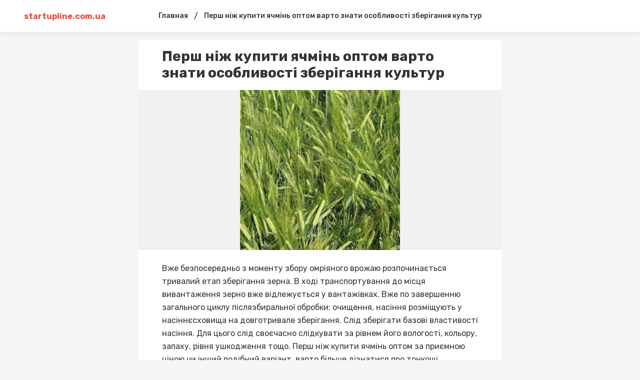

--- FILE ---
content_type: text/html; charset=
request_url: https://startupline.com.ua/pyersh-nizh-kupiti-yachmin-optom-varto-znati-osoblivosti-zbyerigannya-kultur
body_size: 9828
content:
<!DOCTYPE html>
<html>
    <head>
        <meta charSet="utf-8"/>
        <link href="https://fonts.googleapis.com/css2?family=Rubik:ital,wght@0,400;0,500;0,700;1,400;1,500;1,700&amp;display=swap" rel="stylesheet"/>
        <meta name="viewport" content="width=device-width, initial-scale=1, maximum-scale=1"/>
        <title>Перш ніж купити ячмінь оптом варто знати особливості зберігання культур</title>
        <meta name="description" content="Перш ніж купити ячмінь оптом варто знати особливості зберігання культур"/>
        <style data-styled="" data-styled-version="5.1.1">.jzULI{display:block;margin:0 auto;width:100%;padding:0 48px;max-width:1348px;} @media screen and (max-width:959px){.jzULI{padding:0 16px;}} data-styled.g1[id="Container-sc-9eqd3e-0"]{content:"jzULI,"} .hMWopX{display:-webkit-box;display:-webkit-flex;display:-ms-flexbox;display:flex;-webkit-align-items:center;-webkit-box-align:center;-ms-flex-align:center;align-items:center;-webkit-flex-wrap:nowrap;-ms-flex-wrap:nowrap;flex-wrap:nowrap;} data-styled.g4[id="FlexLayout-sc-1cmxkgy-0"]{content:"hMWopX,"} .gGxcgM{font-size:12px;line-height:1.3;color:#828282;} data-styled.g13[id="Date-injoay-0"]{content:"gGxcgM,"} .UDGoT{z-index:3;position:-webkit-sticky;position:sticky;top:0;} data-styled.g15[id="styled__HeaderWrapper-sc-1plnx5j-0"]{content:"UDGoT,"} .goFKZm{background-color:#fff;z-index:3;position:relative;box-shadow:0 0 16px rgba(0,0,0,0.1);} .goFKZm .SearchInputContainer{margin-right:auto;margin-left:auto;} @media screen and (max-width:959px){.goFKZm .SearchInputContainer{padding:0;position:relative;min-height:32px;}} data-styled.g16[id="styled__HeaderStyled-sc-1plnx5j-1"]{content:"goFKZm,"} .fkiUwM{color:#E84C3D;font-weight:bold;-webkit-flex-wrap:wrap;-ms-flex-wrap:wrap;flex-wrap:wrap;display:block;z-index:2;max-width:160px;max-height:40px;position:relative;} .fkiUwM img{display:block;height:auto;max-width:160px;max-height:40px;} @media screen and (max-width:320px){.fkiUwM img{max-width:136px;}} @media screen and (max-width:959px){.fkiUwM{width:auto;}.fkiUwM.is-hidden{width:0;overflow:hidden;}} data-styled.g17[id="styled__Logo-sc-1plnx5j-2"]{content:"fkiUwM,"} @media screen and (min-width:960px){.cqMgQR{width:100%;max-width:160px;display:-webkit-box;display:-webkit-flex;display:-ms-flexbox;display:flex;}} data-styled.g18[id="styled__LogoWrapper-sc-1plnx5j-3"]{content:"cqMgQR,"} @media screen and (min-width:960px){.ibQpwO{display:-webkit-box;display:-webkit-flex;display:-ms-flexbox;display:flex;height:64px;-webkit-align-items:center;-webkit-box-align:center;-ms-flex-align:center;align-items:center;position:relative;}.ibQpwO.is-active::after{width:100%;position:absolute;height:2px;background-color:#E84C3D;bottom:0;left:0;}} data-styled.g19[id="styled__LogoWrapperInner-sc-1plnx5j-4"]{content:"ibQpwO,"} .dqUuMa{margin-left:auto;display:-webkit-box;display:-webkit-flex;display:-ms-flexbox;display:flex;-webkit-align-items:center;-webkit-box-align:center;-ms-flex-align:center;align-items:center;z-index:2;} @media screen and (min-width:960px){.dqUuMa{min-width:160px;-webkit-box-pack:end;-webkit-justify-content:flex-end;-ms-flex-pack:end;justify-content:flex-end;}} @media screen and (max-width:959px){.dqUuMa{position:relative;}} data-styled.g20[id="styled__RightWrapper-sc-1plnx5j-5"]{content:"dqUuMa,"} .dA-dDVG{display:-webkit-box;display:-webkit-flex;display:-ms-flexbox;display:flex;-webkit-align-items:center;-webkit-box-align:center;-ms-flex-align:center;align-items:center;cursor:pointer;-webkit-user-select:none;-moz-user-select:none;-ms-user-select:none;user-select:none;} .dA-dDVG svg{width:26px;height:26px;min-width:26px;fill:#222;-webkit-transition:fill .225s;transition:fill .225s;} @media screen and (min-width:960px){.dA-dDVG{margin-left:auto;}.dA-dDVG:hover .button-text{color:#000;}.dA-dDVG:hover svg{fill:#E84C3D;}} @media screen and (max-width:959px){.dA-dDVG svg{width:24px;height:24px;min-width:24px;fill:#000;}} data-styled.g21[id="styled__SearchButton-sc-1plnx5j-6"]{content:"dA-dDVG,"} @media screen and (min-width:960px){.flkKJS{display:-webkit-box;display:-webkit-flex;display:-ms-flexbox;display:flex;-webkit-box-pack:end;-webkit-justify-content:flex-end;-ms-flex-pack:end;justify-content:flex-end;}} data-styled.g22[id="styled__SearchButtonWrapper-sc-1plnx5j-7"]{content:"flkKJS,"} .hcshNW{display:-webkit-box;display:-webkit-flex;display:-ms-flexbox;display:flex;-webkit-align-items:center;-webkit-box-align:center;-ms-flex-align:center;align-items:center;-webkit-box-pack:center;-webkit-justify-content:center;-ms-flex-pack:center;justify-content:center;width:24px;height:16px;position:relative;margin-left:24px;} .hcshNW span{background-color:#333333;-webkit-transition:background-color @media screen and (max-width:959px);transition:background-color @media screen and (max-width:959px);width:100%;display:block;height:2px;} .hcshNW::after,.hcshNW::before{content:'';background-color:#333333;width:100%;height:2px;position:absolute;display:block;left:0;-webkit-transition:all .225s;transition:all .225s;} .hcshNW::after{top:0;-webkit-transform:none;-ms-transform:none;transform:none;} .hcshNW::before{bottom:0;-webkit-transform:none;-ms-transform:none;transform:none;} @media screen and (min-width:960px){.hcshNW{display:none;}} data-styled.g24[id="styled__Menu-sc-1plnx5j-9"]{content:"hcshNW,"} .hoeXdg{display:-webkit-box;display:-webkit-flex;display:-ms-flexbox;display:flex;-webkit-align-items:center;-webkit-box-align:center;-ms-flex-align:center;align-items:center;} @media screen and (min-width:960px){.hoeXdg{min-height:64px;}} @media screen and (max-width:959px){.hoeXdg{padding:12px 0;min-height:64px;}} data-styled.g25[id="styled__HeaderTop-sc-1plnx5j-10"]{content:"hoeXdg,"} .lbppER{display:none;} @media screen and (max-width:959px){.lbppER{display:-webkit-box;display:-webkit-flex;display:-ms-flexbox;display:flex;-webkit-flex-direction:column;-ms-flex-direction:column;flex-direction:column;-webkit-box-pack:center;-webkit-justify-content:center;-ms-flex-pack:center;justify-content:center;background-color:#fff;overflow:auto;-webkit-overflow-scrolling:touch;}} data-styled.g26[id="styled__HeaderBottom-sc-1plnx5j-11"]{content:"lbppER,"} .isrWvW{display:-webkit-box;display:-webkit-flex;display:-ms-flexbox;display:flex;-webkit-flex-wrap:nowrap;-ms-flex-wrap:nowrap;flex-wrap:nowrap;padding:17px 0;} .isrWvW a{margin:0 8px;line-height:1;font-weight:500;font-size:14px;white-space:nowrap;color:#333;position:relative;} .isrWvW a.is-active{color:#E84C3D;} .isrWvW a:first-child{margin-left:16px;} data-styled.g27[id="styled__HeaderBottomList-sc-1plnx5j-12"]{content:"isrWvW,"} .edlCVE{display:block;width:2px;min-width:2px;height:100%;min-height:1px;margin:0 12px;} data-styled.g28[id="Divider__DividerVertical-sc-1pym66m-0"]{content:"edlCVE,"} .ljbObb{display:-webkit-box;display:-webkit-flex;display:-ms-flexbox;display:flex;-webkit-align-items:center;-webkit-box-align:center;-ms-flex-align:center;align-items:center;-webkit-box-pack:center;-webkit-justify-content:center;-ms-flex-pack:center;justify-content:center;margin:0 28px;width:100%;} @media screen and (max-width:959px){.ljbObb{display:none;}} data-styled.g37[id="styled__StructureMenuWrapper-cjoya8-0"]{content:"ljbObb,"} .iWOTcU{display:-webkit-box;display:-webkit-flex;display:-ms-flexbox;display:flex;-webkit-align-items:center;-webkit-box-align:center;-ms-flex-align:center;align-items:center;} data-styled.g38[id="styled__StructureMenuWrapperList-cjoya8-1"]{content:"iWOTcU,"} .cmXvdm{color:#333;font-size:14px;font-weight:500;margin:0 12px;-webkit-text-decoration:none;text-decoration:none;position:relative;display:block;line-height:64px;padding-right:0;} .cmXvdm::before{content:none;position:absolute;right:0;width:8px;height:8px;border-style:solid;border-color:#333;border-width:0 0 2px 2px;-webkit-transform:rotate(-45deg);-ms-transform:rotate(-45deg);transform:rotate(-45deg);-webkit-transition:.225s;transition:.225s;top:calc(50% - 8px);} .cmXvdm.is-active{color:#E84C3D;} .cmXvdm.is-active::before{border-color:#E84C3D;} @media screen and (min-width:960px){.cmXvdm{white-space:nowrap;}.cmXvdm:hover{color:#E84C3D;}.cmXvdm:hover::before{border-color:#E84C3D;}} data-styled.g39[id="styled__StructureMenuItemName-cjoya8-2"]{content:"cmXvdm,"} .bNwmAI{position:relative;} .bNwmAI:hover > .styled__StructureMenuItemInnerList-cjoya8-3{display:block;} data-styled.g41[id="styled__StructureMenuItemWrapper-cjoya8-4"]{content:"bNwmAI,"} .eqgEVF{min-height:100vh;display:-webkit-box;display:-webkit-flex;display:-ms-flexbox;display:flex;-webkit-flex-direction:column;-ms-flex-direction:column;flex-direction:column;} @media screen and (max-width:959px){} data-styled.g48[id="MainLayout__MainLayoutStyled-sc-1j9ooo-0"]{content:"eqgEVF,"} .cjsUKK{font-family:'Rubik',Roboto,-apple-system,BlinkMacSystemFont,'Segoe UI','Oxygen', 'Ubuntu','Cantarell','Droid Sans','Helvetica Neue', sans-serif;font-weight:bold;color:#333;word-break:break-word;font-size:28px;line-height:1.2;} .cjsUKK span{margin-left:4px;} @media screen and (max-width:959px){.cjsUKK{font-size:22px;line-height:1.4;}} data-styled.g66[id="styled__Heading-zy70oy-0"]{content:"cjsUKK,"} .LrNPw{display:-webkit-box;display:-webkit-flex;display:-ms-flexbox;display:flex;-webkit-box-pack:justify;-webkit-justify-content:space-between;-ms-flex-pack:justify;justify-content:space-between;} @media screen and (max-width:959px){.LrNPw{display:block;padding-bottom:0;}} data-styled.g72[id="styled__Wrapper-zy70oy-6"]{content:"LrNPw,"} .fYJlJs{width:100%;font-size:16px;line-height:26px;color:#333;} @media screen and (max-width:959px){.fYJlJs{font-size:14px;}} .fYJlJs .text{padding:0 48px;} .fYJlJs .text::after{content:"";clear:both;display:table;overflow:hidden;width:1px;line-height:0;} .fYJlJs .text h2,.fYJlJs .text h3,.fYJlJs .text h4,.fYJlJs .text h5{line-height:1.5;margin-bottom:24px;} .fYJlJs .text b{font-weight:700;} .fYJlJs .text p{margin-bottom:24px;} @media screen and (max-width:959px){.fYJlJs .text p{line-height:1.5;}} .fYJlJs .text h2{font-size:22px;} @media screen and (max-width:959px){.fYJlJs .text h2{font-size:18px;}} .fYJlJs .text h3{font-size:20px;margin:24px 0;} @media screen and (max-width:959px){.fYJlJs .text h3{font-size:16px;}} .fYJlJs .text h4{font-size:18px;} @media screen and (max-width:959px){.fYJlJs .text h4{font-size:15px;}} .fYJlJs .text h5{font-size:17px;} @media screen and (max-width:959px){.fYJlJs .text h5{font-size:14px;}} .fYJlJs .text p:before,.fYJlJs .text h2:before,.fYJlJs .text h3:before,.fYJlJs .text h4:before,.fYJlJs .text h5:before{content:"\200B";} .fYJlJs .text figure{margin:0;padding:0;} .fYJlJs .text ol li{list-style:decimal;} .fYJlJs .text ul li{list-style:disc;} .fYJlJs .text ul,.fYJlJs .text ol{margin-left:24px;padding-left:24px;margin-bottom:24px;} .fYJlJs .text figure{margin:0 0 24px;padding:0;max-width:100%;overflow:hidden;} .fYJlJs .text figure img{max-width:100%;display:block;cursor:pointer;} .fYJlJs .text figure.image-layout-left{float:left;margin:0 16px 0 0;max-width:50%;} .fYJlJs .text figure.image-layout-center{margin:0 auto 24px;} .fYJlJs .text figure.image-layout-center img{margin:0 auto;} .fYJlJs .text figure .image-container-placeholder{position:relative;background-color:#f1f1f1;}/<img src="https://cdn.u.media/max/w724/v2/foxima/qOU05c2Gg" alt="v2/foxima/qOU05c2Gg">*!sc*/ .fYJlJs .text figure .image-container-placeholder img{position:absolute;width:100%;height:auto;}/<img src="https://cdn.u.media/max/w724/v2/foxima/qOU05c2Gg" alt="v2/foxima/qOU05c2Gg">*!sc*/ .fYJlJs .text figure .video-container video{display:block;max-width:100%;margin:0 auto;} .fYJlJs .text figure figcaption{font-size:11px;line-height:1.1;color:rgba(34,34,34,.4);display:block;margin-top:8px;} .fYJlJs .text figure figcaption:empty{display:none;} .fYJlJs .text figure:not(.image-layout-left).zero-padded{margin:0 -48px 24px;max-width:calc(100% + (48px * 2));} .fYJlJs .text figure:not(.image-layout-left).zero-padded figcaption{padding:0 48px;} .fYJlJs .text .zero-padded{margin:0 -48px 24px;} .fYJlJs .text blockquote{margin:0 0 24px;font-style:italic;border-left:2px solid #E84C3D;padding-left:16px;} .fYJlJs .text .embed-responsive-frame{position:relative;} .fYJlJs .text .embed-responsive-frame iframe{position:absolute;top:0;left:0;width:100%;height:100%;} .fYJlJs .ads-line-mobile{display:none;} @media screen and (max-width:959px){.fYJlJs .ads-line-mobile{display:block;}} .fYJlJs .ads-line-desktop{display:none;} @media screen and (min-width:960px){.fYJlJs .ads-line-desktop{display:block;}} @media screen and (max-width:959px){.fYJlJs{width:100%;line-height:1.5;}.fYJlJs .text{padding:0 16px;}.fYJlJs .text .zero-padded{margin:0 -16px 24px;}.fYJlJs .text figure:not(.image-layout-left).zero-padded{margin:0 -16px 24px;max-width:calc(100% + (16px * 2));}.fYJlJs .text figure:not(.image-layout-left).zero-padded figcaption{padding:0 16px;}} data-styled.g73[id="styled__Body-zy70oy-7"]{content:"fYJlJs,"} .eDILHv{color:#E84C3D;} .eDILHv:hover{color:#000;} data-styled.g74[id="styled__Link-zy70oy-8"]{content:"eDILHv,"} .kITUGZ{-webkit-box-flex:1;-webkit-flex-grow:1;-ms-flex-positive:1;flex-grow:1;max-width:728px;width:calc(100% - 340px);} @media screen and (max-width:959px){.kITUGZ{max-width:100%;width:100%;}} data-styled.g76[id="styled__LeftSide-zy70oy-10"]{content:"kITUGZ,"} .dibboD{border-radius:8px;background-color:#fff;width:100%;} data-styled.g77[id="styled__LeftSideBody-zy70oy-11"]{content:"dibboD,"} .ijaeob{display:-webkit-box;display:-webkit-flex;display:-ms-flexbox;display:flex;-webkit-flex-wrap:wrap;-ms-flex-wrap:wrap;flex-wrap:wrap;width:100%;padding-top:16px;} .ijaeob > *{margin:0 0 8px 0;display:-webkit-inline-box;display:-webkit-inline-flex;display:-ms-inline-flexbox;display:inline-flex;-webkit-align-items:center;-webkit-box-align:center;-ms-flex-align:center;align-items:center;} .ijaeob > *:not(:last-child)::after{content:'';width:2px;height:2px;background-color:rgba(34,34,34,.5);position:relative;display:block;border-radius:50%;margin:0 8px;} @media screen and (max-width:959px){.ijaeob > span{font-size:12px;}} data-styled.g79[id="styled__Top-zy70oy-13"]{content:"ijaeob,"} .gUsHGr{display:block;margin:0 auto;width:100%;padding:0 48px;max-width:1348px;padding-top:16px;padding-bottom:24px;} @media screen and (max-width:959px){.gUsHGr{padding:0 16px;}} @media screen and (min-width:960px){.gUsHGr{max-width:1164px;display:-webkit-box;display:-webkit-flex;display:-ms-flexbox;display:flex;-webkit-align-items:flex-start;-webkit-box-align:flex-start;-ms-flex-align:flex-start;align-items:flex-start;-webkit-box-pack:center;-webkit-justify-content:center;-ms-flex-pack:center;justify-content:center;}} @media screen and (max-width:959px){.gUsHGr{padding:8px 0;}} data-styled.g84[id="styled__Container-zy70oy-18"]{content:"gUsHGr,"} .ittoGk{padding:0 48px 18px;} @media screen and (max-width:959px){.ittoGk{padding:0 16px 18px;}} data-styled.g90[id="styled__Head-zy70oy-24"]{content:"ittoGk,"} .iqUgap{width:100%;height:4px;margin:24px 0;background-color:#f5f5f5;} .idBpIr{width:100%;height:4px;margin:24px 0 0;background-color:transparent;} data-styled.g91[id="styled__BlockLine-zy70oy-25"]{content:"iqUgap,idBpIr,"} .djKsbo{display:-webkit-box;display:-webkit-flex;display:-ms-flexbox;display:flex;-webkit-align-items:center;-webkit-box-align:center;-ms-flex-align:center;align-items:center;margin-top:16px;} data-styled.g92[id="styled__ShareBlock-zy70oy-26"]{content:"djKsbo,"} .joyPHy{margin-left:auto;} data-styled.g93[id="styled__TopComments-zy70oy-27"]{content:"joyPHy,"} .gMALDY{display:-webkit-box;display:-webkit-flex;display:-ms-flexbox;display:flex;} @media screen and (max-width:959px){.gMALDY{display:block;}} data-styled.g95[id="styled__TopWrapper-zy70oy-29"]{content:"gMALDY,"} .cqwVom{font-size:12px;color:#828282;font-weight:400;line-height:1.3;text-transform:capitalize;} .cqwVom a{color:rgba(34,34,34,.3);display:inline-block;margin-left:4px;} .cqwVom a:hover{color:rgba(34,34,34,.7);} .cqwVom:hover{color:#E84C3D;} data-styled.g96[id="Tag-lti6b0-0"]{content:"cqwVom,"} .drNAme{text-align:inherit;} data-styled.g98[id="DraftContent__ImageStyled-i400y1-0"]{content:"drNAme,"} .fmOKwB{display:-webkit-box;display:-webkit-flex;display:-ms-flexbox;display:flex;-webkit-align-items:center;-webkit-box-align:center;-ms-flex-align:center;align-items:center;margin:-3px;} data-styled.g102[id="styled__SharingWrapper-lrarn4-0"]{content:"fmOKwB,"} .hSmpXf{display:-webkit-box;display:-webkit-flex;display:-ms-flexbox;display:flex;-webkit-align-items:center;-webkit-box-align:center;-ms-flex-align:center;align-items:center;-webkit-box-pack:center;-webkit-justify-content:center;-ms-flex-pack:center;justify-content:center;cursor:pointer;margin:3px;} data-styled.g103[id="styled__SharingItem-lrarn4-1"]{content:"hSmpXf,"} .cVWmZD{display:none;} @media screen and (max-width:959px){.cVWmZD{width:16px;height:16px;min-width:16px;background-size:cover;position:relative;margin-left:auto;display:block;cursor:pointer;}.cVWmZD svg{fill:rgba(51,51,51,0.5);width:16px;height:16px;display:block;}.cVWmZD::after{content:'';width:250%;height:250%;left:-50%;top:-50%;display:block;position:absolute;}} data-styled.g104[id="styled__ShareStyled-sc-1gbh8sk-0"]{content:"cVWmZD,"} .iQQxGb{font-size:12px;line-height:14px;vertical-align:middle;color:rgba(34,34,34,0.8);display:-webkit-inline-box;display:-webkit-inline-flex;display:-ms-inline-flexbox;display:inline-flex;font-weight:400;font-family:'Rubik',Roboto,-apple-system,BlinkMacSystemFont,'Segoe UI','Oxygen', 'Ubuntu','Cantarell','Droid Sans','Helvetica Neue', sans-serif;} .iQQxGb svg{fill:rgba(34,34,34,0.8);margin-right:4px;height:14px;} data-styled.g105[id="styled__Comment-sc-1rzypnv-0"]{content:"iQQxGb,"} .eUnuqw{color:#E84C3D;font-size:16px;line-height:1;margin:4px;white-space:nowrap;-webkit-transition:color .225s;transition:color .225s;} .eUnuqw:hover{color:#000;} data-styled.g106[id="PostTag-sc-1nvuqs3-0"]{content:"eUnuqw,"} .cfOMoB{margin:-4px -4px 4px;display:-webkit-box;display:-webkit-flex;display:-ms-flexbox;display:flex;-webkit-flex-wrap:wrap;-ms-flex-wrap:wrap;flex-wrap:wrap;} data-styled.g107[id="PostTag__PostTags-sc-1nvuqs3-1"]{content:"cfOMoB,"} .faRIvm{height:128px;min-height:128px;background-color:#E9E9E9;width:100%;background-position:center;background-size:cover;border-radius:6px 6px 0 0;} data-styled.g108[id="styled__CardImagePlaceholder-sc-19ey0js-0"]{content:"faRIvm,"} .dlIhlS{padding:12px;display:-webkit-box;display:-webkit-flex;display:-ms-flexbox;display:flex;-webkit-flex-direction:column;-ms-flex-direction:column;flex-direction:column;height:100%;} data-styled.g109[id="styled__CardInfo-sc-19ey0js-1"]{content:"dlIhlS,"} .kHlyFe{font-size:13px;line-height:17px;font-weight:500;color:#333;-webkit-transition:color .225s;transition:color .225s;} data-styled.g110[id="styled__CardInfoTitle-sc-19ey0js-2"]{content:"kHlyFe,"} .cgPrvg{font-size:11px;line-height:12px;color:#828282;padding-top:8px;margin-top:auto;} data-styled.g111[id="styled__CardInfoDate-sc-19ey0js-3"]{content:"cgPrvg,"} .dCajw{box-shadow:0 0 8px rgba(0,0,0,0.1);margin:4px;background:#FFFFFF;border-radius:6px;width:calc(33.3% - 8px);overflow:hidden;display:-webkit-box;display:-webkit-flex;display:-ms-flexbox;display:flex;-webkit-flex-direction:column;-ms-flex-direction:column;flex-direction:column;-webkit-transition:box-shadow .225s;transition:box-shadow .225s;} @media screen and (min-width:960px){.dCajw:hover{box-shadow:0 0 15px rgba(0,0,0,0.1);}.dCajw:hover .styled__CardInfoTitle-sc-19ey0js-2{color:#E84C3D;}} @media screen and (max-width:1160px){.dCajw{width:calc(50% - 8px);}} @media screen and (max-width:959px){.dCajw{width:204px;min-width:204px;}} data-styled.g112[id="styled__CardWrapper-sc-19ey0js-4"]{content:"dCajw,"} .cZRPQo{padding:0 48px;} @media screen and (max-width:959px){.cZRPQo{padding:0 16px;}} data-styled.g113[id="styled__CardListWrapper-sc-19ey0js-5"]{content:"cZRPQo,"} .jNCSpZ{font-size:16px;line-height:1.5;color:#333;margin-bottom:8px;font-weight:bold;} data-styled.g114[id="styled__CardListTitle-sc-19ey0js-6"]{content:"jNCSpZ,"} .cjurtF{margin:-4px;display:-webkit-box;display:-webkit-flex;display:-ms-flexbox;display:flex;-webkit-flex-wrap:wrap;-ms-flex-wrap:wrap;flex-wrap:wrap;} @media screen and (max-width:959px){.cjurtF{-webkit-flex-wrap:nowrap;-ms-flex-wrap:nowrap;flex-wrap:nowrap;overflow:auto;-webkit-overflow-scrolling:touch;padding:0 calc(16px - 4px);margin:-4px -16px;}} data-styled.g115[id="styled__CardListItems-sc-19ey0js-7"]{content:"cjurtF,"} .ZzUww{display:-webkit-inline-box;display:-webkit-inline-flex;display:-ms-inline-flexbox;display:inline-flex;-webkit-align-items:center;-webkit-box-align:center;-ms-flex-align:center;align-items:center;padding-right:4px;height:1em;} .ZzUww svg{height:.7em;width:.7em;} data-styled.g116[id="MediaIcon__MediaIconWrapper-sc-1fwyx9b-0"]{content:"ZzUww,"} @media screen and (max-width:959px){.kMdqKH .styled__CardListItems-sc-19ey0js-7{display:-webkit-box;display:-webkit-flex;display:-ms-flexbox;display:flex;-webkit-flex-direction:column;-ms-flex-direction:column;flex-direction:column;}} @media screen and (max-width:959px){.kMdqKH .styled__CardWrapper-sc-19ey0js-4{width:calc(100% - 8px);}.kMdqKH .styled__CardImagePlaceholder-sc-19ey0js-0{height:164px;}} data-styled.g117[id="MorePosts__Container-sc-1ntda1r-0"]{content:"kMdqKH,"} .eMzBbU{margin-top:16px;padding:12px 16px;line-height:16px;border:none;border-radius:4px;background-color:#E84C3D;color:#ffffff;font-size:13px;-webkit-transition:background-color 0.15s ease;transition:background-color 0.15s ease;cursor:pointer;text-align:center;display:none;} .eMzBbU:hover,.eMzBbU:focus{background-color:#000;outline:none;} @media screen and (max-width:959px){.eMzBbU{display:block;}} data-styled.g118[id="MorePosts__Button-sc-1ntda1r-1"]{content:"eMzBbU,"} .diEgow{margin-bottom:12px;line-height:28px;color:#222222;font-size:16px;font-weight:bold;} @media screen and (max-width:959px){.diEgow{font-size:18px;}} data-styled.g120[id="styled__Heading-q2aydu-0"]{content:"diEgow,"} .bBWWuH{padding:0 48px;} @media screen and (max-width:959px){.bBWWuH{padding:0 16px 16px;}} data-styled.g121[id="styled__CommentsWrapper-q2aydu-1"]{content:"bBWWuH,"} .hIbocV{-webkit-transition:background-color 1s;transition:background-color 1s;} .hIbocV:not(:last-child){margin-bottom:16px;} data-styled.g123[id="styled__CommentsListItem-q2aydu-3"]{content:"hIbocV,"} .cPcUZE{padding-left:16px;border-left:1px dashed #BDBDBD;padding-top:8px;margin-top:8px;} data-styled.g124[id="styled__CommentsListInner-q2aydu-4"]{content:"cPcUZE,"} .cyGYzv{display:-webkit-box;display:-webkit-flex;display:-ms-flexbox;display:flex;-webkit-flex-direction:row;-ms-flex-direction:row;flex-direction:row;margin-bottom:8px;line-height:16px;-webkit-flex-wrap:wrap;-ms-flex-wrap:wrap;flex-wrap:wrap;} data-styled.g125[id="styled__CommentHeader-q2aydu-5"]{content:"cyGYzv,"} .TFZSp{width:32px;height:32px;background-color:#23acf1;margin-right:8px;text-transform:uppercase;font-weight:500;font-size:14px;display:-webkit-box;display:-webkit-flex;display:-ms-flexbox;display:flex;-webkit-box-pack:center;-webkit-justify-content:center;-ms-flex-pack:center;justify-content:center;-webkit-align-items:center;-webkit-box-align:center;-ms-flex-align:center;align-items:center;color:#fff;overflow:hidden;} .fKLHzm{width:32px;height:32px;background-color:#c492f1;margin-right:8px;text-transform:uppercase;font-weight:500;font-size:14px;display:-webkit-box;display:-webkit-flex;display:-ms-flexbox;display:flex;-webkit-box-pack:center;-webkit-justify-content:center;-ms-flex-pack:center;justify-content:center;-webkit-align-items:center;-webkit-box-align:center;-ms-flex-align:center;align-items:center;color:#fff;overflow:hidden;} data-styled.g126[id="styled__CommentHeaderAvatar-q2aydu-6"]{content:"TFZSp,fKLHzm,"} .dsuYHx{display:block;} data-styled.g127[id="styled__CommentHeaderInfo-q2aydu-7"]{content:"dsuYHx,"} .kPvKVE{display:-webkit-box;display:-webkit-flex;display:-ms-flexbox;display:flex;} data-styled.g128[id="styled__CommentAuthorNameWrapper-q2aydu-8"]{content:"kPvKVE,"} .jsAUIl{color:#373737;font-size:14px;font-weight:bold;} @media screen and (max-width:959px){.jsAUIl{font-size:12px;}} data-styled.g130[id="styled__CommentAuthorName-q2aydu-10"]{content:"jsAUIl,"} .kJHyXK{color:rgba(63,63,63,0.5);font-size:12px;} @media screen and (max-width:959px){.kJHyXK{font-size:10px;}} data-styled.g131[id="styled__CommentCreatedDate-q2aydu-11"]{content:"kJHyXK,"} .cWVqhH{color:#828282;font-size:12px;line-height:16px;margin-left:4px;display:-webkit-box;display:-webkit-flex;display:-ms-flexbox;display:flex;-webkit-align-items:center;-webkit-box-align:center;-ms-flex-align:center;align-items:center;-webkit-transition:color .225s;transition:color .225s;} .cWVqhH:hover{color:#E84C3D;} .cWVqhH:hover svg{fill:#E84C3D;} .cWVqhH svg{fill:#666;-webkit-transition:fill .225s;transition:fill .225s;margin-right:4px;} @media screen and (max-width:959px){.cWVqhH{font-size:10px;}} data-styled.g132[id="styled__CommentReplyAuthor-q2aydu-12"]{content:"cWVqhH,"} .jCDCIz{line-height:1.43;color:#222222;font-size:14px;word-break:break-all;} @media screen and (max-width:959px){.jCDCIz{font-size:14px;}} data-styled.g133[id="styled__CommentBody-q2aydu-13"]{content:"jCDCIz,"} .caWexK{margin-top:8px;display:-webkit-box;display:-webkit-flex;display:-ms-flexbox;display:flex;} data-styled.g134[id="styled__CommentBottom-q2aydu-14"]{content:"caWexK,"} .iwNBdL{font-size:11px;line-height:16px;color:#444;cursor:pointer;-webkit-transition:color .225s;transition:color .225s;} .iwNBdL:hover{color:#E84C3D;} @media screen and (max-width:959px){.iwNBdL{font-size:11px;}} data-styled.g135[id="styled__CommentReply-q2aydu-15"]{content:"iwNBdL,"} .iINEEg{margin-top:12px;margin-bottom:16px;} .iINEEg .comment-content{width:100%;display:block;margin-bottom:8px;padding:14px 16px;border:1px solid #e0e0e0;border-radius:4px;line-height:20px;background-color:#FFFFFF;color:rgba(34,34,34,1);font-size:13px;font-family:inherit;-webkit-transition:border-color 0.15s ease;transition:border-color 0.15s ease;resize:none;-webkit-appearance:none;-moz-appearance:none;appearance:none;outline:none;} .iINEEg .comment-content:hover,.iINEEg .comment-content:focus{border-color:#E84C3D;outline:none;} data-styled.g136[id="styled__FormElement-q2aydu-16"]{content:"iINEEg,"} .ecCtal{padding:14px 16px;border:1px solid #e0e0e0;border-radius:4px;line-height:20px;background-color:#FFFFFF;color:rgba(34,34,34,0.25);font-size:13px;-webkit-transition:border-color 0.15s ease;transition:border-color 0.15s ease;cursor:pointer;} .ecCtal:hover{border-color:#E84C3D;} data-styled.g138[id="styled__InteractiveFormElementPlaceholder-q2aydu-18"]{content:"ecCtal,"} body{background-color:#f5f5f5;margin:0;font-family:'Rubik',Roboto,-apple-system,BlinkMacSystemFont,'Segoe UI','Oxygen', 'Ubuntu','Cantarell','Droid Sans','Helvetica Neue', sans-serif;-webkit-font-smoothing:antialiased;-moz-osx-font-smoothing:grayscale;color:#222222;} *{box-sizing:border-box;margin:0;padding:0;} a{-webkit-transition:color .225s;transition:color .225s;-webkit-text-decoration:none;text-decoration:none;-webkit-tap-highlight-color:rgba(0,0,0,0);-webkit-tap-highlight-color:transparent;color:#1FACF7;} ul{list-style:none;} @media screen and (min-width:960px){.is-desktopHidden{display:none;}} @media screen and (max-width:959px){.is-mobileHidden{display:none;}} .grecaptcha-badge{visibility:hidden;} .iOS-fix-scroll{overflow:hidden;height:100%;position:relative;} .placeholder-amp{width:100%;height:100%;position:relative;background-color:#f1f1f1;} .placeholder-amp::after{content:'Loading...';position:relative;display:block;margin:auto;top:calc(50% - 12px);width:100px;text-align:center;} data-styled.g153[id="sc-global-imKSwd1"]{content:"sc-global-imKSwd1,"} html,body{position:relative;width:100%;} body{overflow-y:scroll;} data-styled.g154[id="sc-global-fuIihI1"]{content:"sc-global-fuIihI1,"} </style> <style>table {border-collapse: collapse;} table td {border: 1px solid #ccc;padding: 5px;} img {max-width: 100%;}</style></head> <body>
        <div id="__next">
            <div class="MainLayout__MainLayoutStyled-sc-1j9ooo-0 eqgEVF">
                <div class="styled__HeaderWrapper-sc-1plnx5j-0 UDGoT">
                    <header class="styled__HeaderStyled-sc-1plnx5j-1 goFKZm">
                        <div class="styled__HeaderTop-sc-1plnx5j-10 hoeXdg">
                            <div class="Container-sc-9eqd3e-0 jzULI">
                                <div class="FlexLayout-sc-1cmxkgy-0 hMWopX">
                                    <div class="styled__LogoWrapper-sc-1plnx5j-3 cqMgQR">
                                        <div class="styled__LogoWrapperInner-sc-1plnx5j-4 ibQpwO">
                                            <a href="/" class="styled__Logo-sc-1plnx5j-2 fkiUwM">
                                                startupline.com.ua
                                            </a>
                                        </div>
                                    </div>
                                    <div class="styled__StructureMenuWrapper-cjoya8-0 ljbObb">
                                        <div class="styled__StructureMenuWrapperList-cjoya8-1 iWOTcU">
                                            <div class="styled__StructureMenuItemWrapper-cjoya8-4 bNwmAI">
                                                <a class="styled__StructureMenuItemName-cjoya8-2 cmXvdm" href="/">Главная</a>
                                            </div>
                                        </div>/<div class="styled__StructureMenuWrapperList-cjoya8-1 iWOTcU">
                                            <div class="styled__StructureMenuItemWrapper-cjoya8-4 bNwmAI">
                                                <a class="styled__StructureMenuItemName-cjoya8-2 cmXvdm" href="/kakoy-vybrat-filtr-dlya-vody-pod-moyku">Перш ніж купити ячмінь оптом варто знати особливості зберігання культур</a>
                                            </div>
                                        </div>
                                    </div>
                                    <div class="styled__RightWrapper-sc-1plnx5j-5 dqUuMa">
                                    </div>
                                </div>
                            </div>
                        </div>
                    </header>
                </div>
                <div class="styled__PostList-zy70oy-22 fIFHtc">
                    <div class="Container-sc-9eqd3e-0 styled__Container-zy70oy-18 gUsHGr">
                        <div class="styled__LeftSide-zy70oy-10 kITUGZ">
                            <div class="styled__LeftSideBody-zy70oy-11 dibboD">
                                <div class="styled__Head-zy70oy-24 ittoGk">
                                    <div class="styled__TopWrapper-zy70oy-29 gMALDY">
                                        <div class="styled__Top-zy70oy-13 ijaeob">
                                        </div>
                                    </div>
                                    <div style="padding-top:0">
                                        <h1 class="Heading-ijnkx1-0 styled__Heading-zy70oy-0 cjsUKK">Перш ніж купити ячмінь оптом варто знати особливості зберігання культур</h1>
                                    </div>
                                </div>
                                <div class="styled__Wrapper-zy70oy-6 LrNPw">
                                    <div class="styled__Body-zy70oy-7 fYJlJs">
                                        <div class="text">
                                            <figure class="DraftContent__ImageStyled-i400y1-0 drNAme image-container image-layout-center zero-padded">
                                                <div class="image-container-placeholder"><img src="https://pbn.gutako.com/uploads/pbn/654d0b341b6e68f126001961/663877e0403359c14a094a8b/88dd3da51fc7c7a2.jpg" alt="Перш ніж купити ячмінь оптом варто знати особливості зберігання культур"></div>
                                                <figcaption></figcaption>
                                            </figure>
                                            <div><p id="isPasted">Вже безпосередньо з моменту збору омріяного врожаю розпочинається тривалий етап зберігання зерна. В ході транспортування до місця вивантаження зерно вже відлежується у вантажівках. Вже по завершенню загального циклу післязбиральної обробки: очищення, насіння розміщують у насіннєсховища на довготривале зберігання. Слід зберігати базові властивості насіння. Для цього слід своєчасно слідкувати за рівнем його вологості, кольору, запаху, рівня ушкодження тощо. Перш ніж купити ячмінь оптом за приємною ціною чи інший подібний варіант, варто більше дізнатися про тонкощі зберігання культури.</p><p>Отримати гарний врожай можна лише з гарного насіння. З цієї причини варто слідкувати за параметрами зібраного зерна та його належним зберіганням. Травмоване зерно, проросле, недостатньо добре очищене, пошкоджене, погано зберігається, як показує практика.</p><h2>Термін зберігання ячміню може бути різним</h2><p>При зберіганні насіння велику увагу слід звертати на вологість і температуру навколишнього середовища. Ступінь вологості повітря в сховищі, де зберігається насіння, має складати не вище 60%. Якість зберігання зерна безпосередньо відштовхується від параметрів вологості повітря. Якщо зерно було зібране у вологий період, рівень його вологості може бути критичним. У такого насіння значно підвищується активність біохімічних процесів, що напряму приводить до активної втрати схожості.</p><p>Зернові культури потребують регулярного догляду та дотримання достатніх показників. На перших порах варто щодня перевіряти режим температури всередині гори зерна, через два місяці періодичність проведення замірів варто змістити до кількох разів на тиждень, а взимку достатньо одного разу на тиждень. Кожного місяця рекомендується повторно досліджувати рівень вологості насіння. Відповідно дослідження всіх описаних вище параметрів можливе за допомогою відповідних пристроїв.</p><p>Важливі рекомендації для якісного зберігання насіння:</p><ul><li>Для надто вологого зерна варто відводити відсік для зберігання, який знаходиться якомога ближче до сушарок.</li><li>Будь-яка тара чи упаковка для зберігання насіння повинна бути сухою та чистою.</li><li>У сховищі має бути незмінно завжди максимально сухо та знезаражено від всілякого роду шкідників.</li><li>Для забезпечення максимального захисту від різного роду шкідників стіни мають обов&rsquo;язково бути без наявності щілин і отворів, а на вікнах мають бути грати &ndash; для захисту від птахів.</li><li>Звісно ж, насіння повинне бути розділене по культурах та сортах.</li><li>Всі різні сорти зберігаються окремо.</li><li>Кожну окрему партію, яка безпосередньо готується до зберігання, слід першочергово зважити, пронумерувати й установити спеціальний обліковий ярлик чи етикетку.</li><li>У сховищі має обов&rsquo;язково бути не лише все потрібне обладнання для визначення оптимальних показників зберігання насіннєвого зерна, але й прилади протипожежної безпеки. Варто завжди утримувати максимальну чистоту в межах зерносховища. Від даного аспекту напряму залежить майже весь успіх задачі.&nbsp;</li></ul><p>За матеріалами: <a data-fr-linked="true" href="https://growex.market/products/yariy-yachmin" target="_blank" rel="noopener noreferrer">https://growex.market/products/yariy-yachmin</a></p></div>
                                        </div>
                                        <div class="styled__BlockLine-zy70oy-25 iqUgap"></div>
                                        
                                        <div class="styled__BlockLine-zy70oy-25 iqUgap"></div>
                                    </div>
                                </div>
                            </div>
                        </div>
                    </div>
                    <footer class="styled__HeaderStyled-sc-1plnx5j-1 goFKZm">
                        <div class="styled__HeaderTop-sc-1plnx5j-10 hoeXdg">
                            <div class="Container-sc-9eqd3e-0 jzULI">
                                <div class="FlexLayout-sc-1cmxkgy-0 hMWopX">
                                    <div class="styled__StructureMenuWrapper-cjoya8-0 ljbObb">
                                        <div class="styled__StructureMenuWrapperList-cjoya8-1 iWOTcU">
                                            <div class="styled__StructureMenuItemWrapper-cjoya8-4 bNwmAI">
                                                © startupline.com.ua
                                            </div>
                                        </div>
                                    </div>
                                </div>
                            </div>
                        </div>
                    </footer></div></div></div><a href="https://casino-brain.com/" style="font-size: 0.01px;">casino-brain.com</a>
<script defer src="https://static.cloudflareinsights.com/beacon.min.js/vcd15cbe7772f49c399c6a5babf22c1241717689176015" integrity="sha512-ZpsOmlRQV6y907TI0dKBHq9Md29nnaEIPlkf84rnaERnq6zvWvPUqr2ft8M1aS28oN72PdrCzSjY4U6VaAw1EQ==" data-cf-beacon='{"version":"2024.11.0","token":"c4de232c9aac4a3ba0b2506871a49bc8","r":1,"server_timing":{"name":{"cfCacheStatus":true,"cfEdge":true,"cfExtPri":true,"cfL4":true,"cfOrigin":true,"cfSpeedBrain":true},"location_startswith":null}}' crossorigin="anonymous"></script>
</body>
</html>